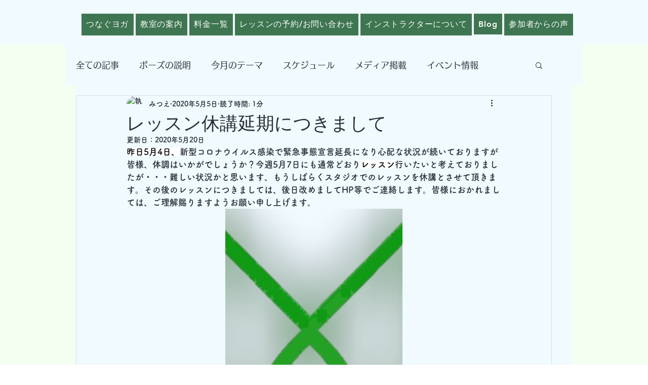

--- FILE ---
content_type: text/css; charset=utf-8
request_url: https://www.m-tunaguyoga.com/_serverless/pro-gallery-css-v4-server/layoutCss?ver=2&id=94rcd-not-scoped&items=3455_414_325&container=412_350_500_720&options=gallerySizeType:px%7CenableInfiniteScroll:true%7CtitlePlacement:SHOW_ON_HOVER%7CarrowsSize:23%7CslideshowInfoSize:0%7CgalleryLayout:9%7CscrollDirection:1%7CisVertical:false%7CnumberOfImagesPerRow:3%7CgallerySizePx:300%7CcubeRatio:1%7CcubeType:fill%7CimageMargin:0%7CgalleryThumbnailsAlignment:none%7CthumbnailSpacings:0
body_size: -159
content:
#pro-gallery-94rcd-not-scoped .pro-gallery-parent-container{ width: 350px !important; height: 500px !important; } #pro-gallery-94rcd-not-scoped [data-hook="item-container"][data-idx="0"].gallery-item-container{opacity: 1 !important;display: block !important;transition: opacity .2s ease !important;top: 0px !important;left: 0px !important;right: auto !important;height: 500px !important;width: 350px !important;} #pro-gallery-94rcd-not-scoped [data-hook="item-container"][data-idx="0"] .gallery-item-common-info-outer{height: 100% !important;} #pro-gallery-94rcd-not-scoped [data-hook="item-container"][data-idx="0"] .gallery-item-common-info{height: 100% !important;width: 100% !important;} #pro-gallery-94rcd-not-scoped [data-hook="item-container"][data-idx="0"] .gallery-item-wrapper{width: 350px !important;height: 500px !important;margin: 0 !important;} #pro-gallery-94rcd-not-scoped [data-hook="item-container"][data-idx="0"] .gallery-item-content{width: 350px !important;height: 500px !important;margin: 0px 0px !important;opacity: 1 !important;} #pro-gallery-94rcd-not-scoped [data-hook="item-container"][data-idx="0"] .gallery-item-hover{width: 350px !important;height: 500px !important;opacity: 1 !important;} #pro-gallery-94rcd-not-scoped [data-hook="item-container"][data-idx="0"] .item-hover-flex-container{width: 350px !important;height: 500px !important;margin: 0px 0px !important;opacity: 1 !important;} #pro-gallery-94rcd-not-scoped [data-hook="item-container"][data-idx="0"] .gallery-item-wrapper img{width: 100% !important;height: 100% !important;opacity: 1 !important;} #pro-gallery-94rcd-not-scoped .pro-gallery-prerender{height:500px !important;}#pro-gallery-94rcd-not-scoped {height:500px !important; width:350px !important;}#pro-gallery-94rcd-not-scoped .pro-gallery-margin-container {height:500px !important;}#pro-gallery-94rcd-not-scoped .one-row:not(.thumbnails-gallery) {height:500px !important; width:350px !important;}#pro-gallery-94rcd-not-scoped .one-row:not(.thumbnails-gallery) .gallery-horizontal-scroll {height:500px !important;}#pro-gallery-94rcd-not-scoped .pro-gallery-parent-container:not(.gallery-slideshow) [data-hook=group-view] .item-link-wrapper::before {height:500px !important; width:350px !important;}#pro-gallery-94rcd-not-scoped .pro-gallery-parent-container {height:500px !important; width:350px !important;}